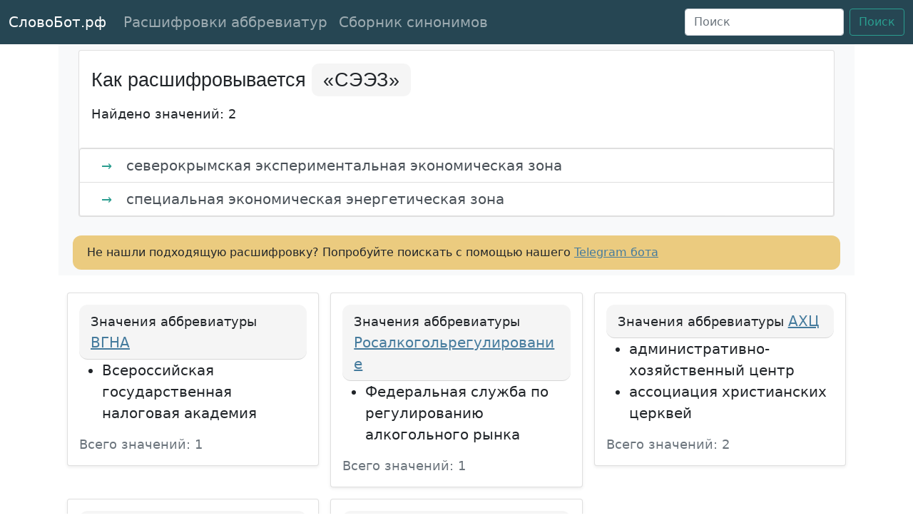

--- FILE ---
content_type: text/html; charset=utf-8
request_url: https://xn--90ab0ambbpo.xn--p1ai/%D1%80%D0%B0%D1%81%D1%88%D0%B8%D1%84%D1%80%D0%BE%D0%B2%D0%BA%D0%B0/%D1%81%D1%8D%D1%8D%D0%B7/
body_size: 25609
content:
<!doctype html>
<html lang="ru">
<head>
    <meta charset="utf-8">
    <meta name="viewport" content="width=device-width, initial-scale=1">
    
        <meta name="description" content="Аббревиатура «СЭЭЗ» имеет 2 вариантов расшифровки. Какой подойдет вам?"/>
    

    <title>→ СЭЭЗ расшифровка - как расшифровывается аббревиатура «СЭЭЗ»?</title>

    
    <meta name="robots" content="index, follow, max-snippet:-1, max-image-preview:large, max-video-preview:-1"/>
    

    <link rel="canonical" href="https://xn--90ab0ambbpo.xn--p1ai/расшифровка/сээз/"/>

    <!-- Bootstrap core CSS -->
    <link href="https://cdn.jsdelivr.net/npm/bootstrap@5.0.0-beta1/dist/css/bootstrap.min.css" rel="stylesheet"
          integrity="sha384-giJF6kkoqNQ00vy+HMDP7azOuL0xtbfIcaT9wjKHr8RbDVddVHyTfAAsrekwKmP1" crossorigin="anonymous">

    <link rel="icon" href="http://xn--90ab0ambbpo.xn--p1ai/static/img/android-chrome-192x192.png" sizes="192x192">
    <link rel="apple-touch-icon" href="http://xn--90ab0ambbpo.xn--p1ai/static/img/apple-touch-icon.png" sizes="180x180">
    <link rel="icon" href="http://xn--90ab0ambbpo.xn--p1ai/static/img/favicon-16x16" sizes="16x16">
    <link rel="icon" href="http://xn--90ab0ambbpo.xn--p1ai/static/img/favicon-32x32.png" sizes="32x32">
    <link rel="icon" href="http://xn--90ab0ambbpo.xn--p1ai/static/img/favicon.ico">


    <style> .bd-placeholder-img {font-size: 1.125rem;text-anchor: middle;-webkit-user-select: none;-moz-user-select: none;user-select: none }@media (min-width: 768px) {.bd-placeholder-img-lg {font-size: 3.5rem }}body {font-size: 20px }h1, h2 {font-family: Roboto, Arial, Helvetica, sans-serif;font-size: 27px;font-weight: 400;line-height: 3rem }.h3 {font-family: Roboto, Arial, Helvetica, sans-serif;font-size: 24px;font-weight: 400;line-height: 3rem }.block-arrow {font-size: 18px !important;color: #2a9d8f;padding-left: 14px;padding-right: 14px }.bg-dark {background-color: #264653 !important }.btn-outline-success {color: #2a9d8f;border-color: #2a9d8f }.btn-outline-success:hover {color: #fff;background-color: #2a9d8f;border-color: #2a9d8f }a:hover {color: #2a9d8f }a {color: #457b9d;text-decoration: underline }::selection {background: #e9c46a }::-moz-selection {background: #e9c46a }.abbreviation-cover {font-family: "Open Sans", sans-serif;letter-spacing: .02em;background-color: #f5f5f5;padding: 8px 16px 8px 16px;border-radius: 10px;text-align: center }.footer-links {font-size: 17px }.card-header {border-radius: 12px !important;background-color: #f5f5f5 }.index-band {min-height: 35px;background-color: #e9c46a;text-align: center;padding-top: 5px;padding-bottom: 5px;border-top: 4px solid #e9c46a;border-bottom: 4px solid #e9c46a }.index-item {font-family: "Open Sans", sans-serif;font-size: 14pt;font-weight: 600;text-decoration: none;color: #264653;text-transform: uppercase;padding-left: 1%;padding-right: 1% }.meanings-list {font-family: 'Open Sans', sans-serif;font-size: 18px;padding: 15px;}.meaning-item-entry-source {background-color: #FFFBED;padding: 15px;font-size: 17px;}.item-link {text-decoration: none;}.v2-wikt-ex {color: darkgreen;}</style>

    
    <script type="application/ld+json">
  {
    "@context": "https://schema.org",
    "@type": "FAQPage",
    "mainEntity": [{
      "@type": "Question",
      "name": "Как расшифровывается «СЭЭЗ»?",
      "acceptedAnswer": {
        "@type": "Answer",
        "text": "<p>Аббревиатура «СЭЭЗ» имеет следующие расшифровки:</p><ul>
        
            <li class='list-group-item list-group-item-action'><span class='block-arrow'>→</span> северокрымская экспериментальная экономическая зона
            </li>
            <li class='list-group-item list-group-item-action'><span class='block-arrow'>→</span> специальная экономическая энергетическая зона
            </li></ul><p><a href=https://xn--90ab0ambbpo.xn--p1ai/расшифровка/сээз/> Смотреть все варианты</a></p>"
      }
    }]
  }

    </script>

    <script type="application/ld+json">
  {
    "@context": "https://schema.org",
    "@type": "BreadcrumbList",
    "itemListElement": [{
      "@type": "ListItem",
      "position": 1,
      "name": "СловоБот.рф",
      "item": "https://xn--90ab0ambbpo.xn--p1ai/"
    }, {
      "@type": "ListItem",
      "position": 2,
      "name": "«СЭЭЗ»",
      "item": "https://xn--90ab0ambbpo.xn--p1ai/расшифровка/сээз/"
    }]
  }
    </script>

    <script type="application/ld+json">
  {
    "@context": "https://schema.org",
    "@type": "WebSite",
    "url": "https://xn--90ab0ambbpo.xn--p1ai/",
    "name": "Как расшифровывается «СЭЭЗ»?",
    "description": "Расшифровка аббревиатуры «СЭЭЗ», разные варианты исходя из контекста",
    "potentialAction": {
      "@type": "SearchAction",
      "target": "https://xn--90ab0ambbpo.xn--p1ai/s/?q={search_term_string}",
      "query-input": "required name=search_term_string"
    }
  }
    </script>



    

        <script async src="https://pagead2.googlesyndication.com/pagead/js/adsbygoogle.js?client=ca-pub-4518887919560126"
        crossorigin="anonymous"></script>

        <!-- Yandex.RTB old -->
        <script>window.yaContextCb = window.yaContextCb || []</script>
        <script src="https://yandex.ru/ads/system/context.js" async></script>

        <!-- Yandex.RTB new -->
        <script>window.yaContextCb=window.yaContextCb||[]</script>
        <script src="https://yandex.ru/ads/system/context.js" async></script>

        







        

        <script>
        window.yaContextCb.push(()=>{
            Ya.Context.AdvManager.render({
                "blockId": "R-A-3712914-1",
                "type": "fullscreen",
                "platform": "touch"
            })
        })
        </script>


        <script>
        window.yaContextCb.push(()=>{
            Ya.Context.AdvManager.render({
                "blockId": "R-A-3712914-2",
                "type": "fullscreen",
                "platform": "desktop"
            })
        })
        </script>

        <script>
        window.yaContextCb.push(()=>{
            Ya.Context.AdvManager.render({
                "blockId": "R-A-3712914-3",
                "type": "floorAd",
                "platform": "touch"
            })
        })
        </script>

        <script>
        window.yaContextCb.push(()=>{
            Ya.Context.AdvManager.render({
                "blockId": "R-A-3712914-4",
                "type": "floorAd",
                "platform": "desktop"
            })
        })
        </script>
    

</head>
<body>

<nav class="navbar navbar-expand-md navbar-dark bg-dark">
    <div class="container-fluid">
        <a class="navbar-brand" href="http://xn--90ab0ambbpo.xn--p1ai/">СловоБот.рф</a>
        <button class="navbar-toggler" type="button" data-bs-toggle="collapse" data-bs-target="#navbarsExampleDefault"
                aria-controls="navbarsExampleDefault" aria-expanded="false" aria-label="Toggle navigation">
            <span class="navbar-toggler-icon"></span>
        </button>

        <div class="collapse navbar-collapse" id="navbarsExampleDefault">
            <ul class="navbar-nav me-auto mb-2 mb-md-0">
                <li class="nav-item">
                    <a class="nav-link" href="http://xn--90ab0ambbpo.xn--p1ai/расшифровки/">Расшифровки аббревиатур</a>
                </li>
                <li class="nav-item">
                    <a class="nav-link" href="http://xn--90ab0ambbpo.xn--p1ai/синонимы-к-слову/">Сборник синонимов</a>
                </li>
            </ul>
            <form class="d-flex" method="get" id="searchForm" onsubmit="submitSearchForm()"
                  action="https://xn--90ab0ambbpo.xn--p1ai/s/">
                <input class="form-control me-2" id="searchInputQuery" type="search" placeholder="Поиск"
                       aria-label="Поиск">
                <input type="hidden" name="q" id="searchQuery">
                <button class="btn btn-outline-success" type="submit">Поиск</button>
            </form>
        </div>
    </div>

    <script async type="text/javascript">
        function submitSearchForm() {
            document.getElementById("searchQuery").value = document.getElementById("searchInputQuery").value;
            return true;
        }
    </script>
</nav>


    <main class="container">

        <div class="py-2 px-3 bg-light">
            <div class="container">
                <div class="row row-cols-8 row-cols-sm-8 row-cols-md-8 g-3">
                    <div class="col">
                        <div class="card">
                            <div class="alert">
                                <h1>Как расшифровывается
                                    <span class="abbreviation-cover">«СЭЭЗ»</span>
                                </h1>
                                <small>Найдено значений: 2</small>
                            </div>

                            
                                <div id="yandex_rtb_R-A-3712914-5"></div>
                                <script>
                                window.yaContextCb.push(()=>{
                                    Ya.Context.AdvManager.render({
                                        "blockId": "R-A-3712914-5",
                                        "renderTo": "yandex_rtb_R-A-3712914-5"
                                    })
                                })
                                </script>
                            

                            <ul class="list-group">
                                
                                    <li class="list-group-item list-group-item-action">
                                        <span class="block-arrow">→</span> северокрымская экспериментальная экономическая зона
                                    </li>
                                
                                    <li class="list-group-item list-group-item-action">
                                        <span class="block-arrow">→</span> специальная экономическая энергетическая зона
                                    </li>
                                
                            </ul>
                        </div>
                    </div>
                </div>
                
                    <div id="yandex_rtb_R-A-3712914-6"></div>
                    <script>
                    window.yaContextCb.push(()=>{
                        Ya.Context.AdvManager.render({
                            "blockId": "R-A-3712914-6",
                            "renderTo": "yandex_rtb_R-A-3712914-6"
                        })
                    })
                    </script>
                
                <div class="row row-cols-8 row-cols-sm-8 row-cols-md-8 g-3" style="
    margin-top: 10px;
">
                    <div class="col" style="
    background-color: #e9c46ad9;
    border-radius: 12px;
">
                        <div style="padding: 12px;font-size: 16px;">Не нашли подходящую расшифровку? Попробуйте поискать
                            с помощью нашего <a href="https://t.me/rfSlovoBot" rel="noopener noreferrer nofollow">Telegram
                                бота</a></div>
                    </div>


                </div>
            </div>
        </div>

        <div class="py-4">
            <div class="container">

                <div class="row row-cols-1 row-cols-sm-2 row-cols-md-3 g-3">
                    
                        <div class="col">
                            <div class="card shadow-sm">
                                <div class="card-body">
                                    <p class="card-header">
                                        <small>Значения аббревиатуры</small>
                                        <a href="http://xn--90ab0ambbpo.xn--p1ai/расшифровка/вгна/">
                                            ВГНА
                                        </a>
                                    </p>
                                    
                                        <ul class="card-text">
                                            
                                                <li>Всероссийская государственная налоговая академия</li>
                                            
                                        </ul>
                                        <div class="d-flex justify-content-between align-items-center">
                                            <small class="text-muted">Всего значений: 1</small>
                                        </div>
                                    
                                </div>
                            </div>
                        </div>
                    
                        <div class="col">
                            <div class="card shadow-sm">
                                <div class="card-body">
                                    <p class="card-header">
                                        <small>Значения аббревиатуры</small>
                                        <a href="http://xn--90ab0ambbpo.xn--p1ai/расшифровка/росалкогольрегулирование/">
                                            Росалкогольрегулирование
                                        </a>
                                    </p>
                                    
                                        <ul class="card-text">
                                            
                                                <li>Федеральная служба по регулированию алкогольного рынка</li>
                                            
                                        </ul>
                                        <div class="d-flex justify-content-between align-items-center">
                                            <small class="text-muted">Всего значений: 1</small>
                                        </div>
                                    
                                </div>
                            </div>
                        </div>
                    
                        <div class="col">
                            <div class="card shadow-sm">
                                <div class="card-body">
                                    <p class="card-header">
                                        <small>Значения аббревиатуры</small>
                                        <a href="http://xn--90ab0ambbpo.xn--p1ai/расшифровка/ахц/">
                                            АХЦ
                                        </a>
                                    </p>
                                    
                                        <ul class="card-text">
                                            
                                                <li>административно-хозяйственный центр</li>
                                            
                                                <li>ассоциация христианских церквей</li>
                                            
                                        </ul>
                                        <div class="d-flex justify-content-between align-items-center">
                                            <small class="text-muted">Всего значений: 2</small>
                                        </div>
                                    
                                </div>
                            </div>
                        </div>
                    
                        <div class="col">
                            <div class="card shadow-sm">
                                <div class="card-body">
                                    <p class="card-header">
                                        <small>Значения аббревиатуры</small>
                                        <a href="http://xn--90ab0ambbpo.xn--p1ai/расшифровка/нисип/">
                                            НИСИП
                                        </a>
                                    </p>
                                    
                                        <ul class="card-text">
                                            
                                                <li>Независимый институт социально-исторических проблем</li>
                                            
                                        </ul>
                                        <div class="d-flex justify-content-between align-items-center">
                                            <small class="text-muted">Всего значений: 1</small>
                                        </div>
                                    
                                </div>
                            </div>
                        </div>
                    
                        <div class="col">
                            <div class="card shadow-sm">
                                <div class="card-body">
                                    <p class="card-header">
                                        <small>Значения аббревиатуры</small>
                                        <a href="http://xn--90ab0ambbpo.xn--p1ai/расшифровка/дмц/">
                                            ДМЦ
                                        </a>
                                    </p>
                                    
                                        <ul class="card-text">
                                            
                                                <li>день менструального цикла</li>
                                            
                                                <li>детский медицинский центр</li>
                                            
                                                <li>дифференциальный манометр цифровой</li>
                                            
                                                <li>Дороги меняют цвет</li>
                                            
                                        </ul>
                                        <div class="d-flex justify-content-between align-items-center">
                                            <small class="text-muted">Всего значений: 4</small>
                                        </div>
                                    
                                </div>
                            </div>
                        </div>
                    
                </div>
            </div>
        </div>

    </main>

    <div class="container-fluid index-band" id="bottom-bar">
    <a class="index-item" href="http://xn--90ab0ambbpo.xn--p1ai/сокращения-на-букву/а/">а</a>
    <a class="index-item" href="http://xn--90ab0ambbpo.xn--p1ai/сокращения-на-букву/б/">б</a>
    <a class="index-item" href="http://xn--90ab0ambbpo.xn--p1ai/сокращения-на-букву/в/">в</a>
    <a class="index-item" href="http://xn--90ab0ambbpo.xn--p1ai/сокращения-на-букву/г/">г</a>
    <a class="index-item" href="http://xn--90ab0ambbpo.xn--p1ai/сокращения-на-букву/д/">д</a>
    <a class="index-item" href="http://xn--90ab0ambbpo.xn--p1ai/сокращения-на-букву/е/">е</a>
    <a class="index-item" href="http://xn--90ab0ambbpo.xn--p1ai/сокращения-на-букву/ё/">ё</a>
    <a class="index-item" href="http://xn--90ab0ambbpo.xn--p1ai/сокращения-на-букву/ж/">ж</a>
    <a class="index-item" href="http://xn--90ab0ambbpo.xn--p1ai/сокращения-на-букву/з/">з</a>
    <a class="index-item" href="http://xn--90ab0ambbpo.xn--p1ai/сокращения-на-букву/и/">и</a>
    <a class="index-item" href="http://xn--90ab0ambbpo.xn--p1ai/сокращения-на-букву/й/">й</a>
    <a class="index-item" href="http://xn--90ab0ambbpo.xn--p1ai/сокращения-на-букву/к/">к</a>
    <a class="index-item" href="http://xn--90ab0ambbpo.xn--p1ai/сокращения-на-букву/л/">л</a>
    <a class="index-item" href="http://xn--90ab0ambbpo.xn--p1ai/сокращения-на-букву/м/">м</a>
    <a class="index-item" href="http://xn--90ab0ambbpo.xn--p1ai/сокращения-на-букву/н/">н</a>
    <a class="index-item" href="http://xn--90ab0ambbpo.xn--p1ai/сокращения-на-букву/о/">о</a>
    <a class="index-item" href="http://xn--90ab0ambbpo.xn--p1ai/сокращения-на-букву/п/">п</a>
    <a class="index-item" href="http://xn--90ab0ambbpo.xn--p1ai/сокращения-на-букву/р/">р</a>
    <a class="index-item" href="http://xn--90ab0ambbpo.xn--p1ai/сокращения-на-букву/с/">с</a>
    <a class="index-item" href="http://xn--90ab0ambbpo.xn--p1ai/сокращения-на-букву/т/">т</a>
    <a class="index-item" href="http://xn--90ab0ambbpo.xn--p1ai/сокращения-на-букву/у/">у</a>
    <a class="index-item" href="http://xn--90ab0ambbpo.xn--p1ai/сокращения-на-букву/ф/">ф</a>
    <a class="index-item" href="http://xn--90ab0ambbpo.xn--p1ai/сокращения-на-букву/х/">х</a>
    <a class="index-item" href="http://xn--90ab0ambbpo.xn--p1ai/сокращения-на-букву/ц/">ц</a>
    <a class="index-item" href="http://xn--90ab0ambbpo.xn--p1ai/сокращения-на-букву/ч/">ч</a>
    <a class="index-item" href="http://xn--90ab0ambbpo.xn--p1ai/сокращения-на-букву/ш/">ш</a>
    <a class="index-item" href="http://xn--90ab0ambbpo.xn--p1ai/сокращения-на-букву/щ/">щ</a>
    <a class="index-item" href="http://xn--90ab0ambbpo.xn--p1ai/сокращения-на-букву/э/">э</a>
    <a class="index-item" href="http://xn--90ab0ambbpo.xn--p1ai/сокращения-на-букву/ю/">ю</a>
    <a class="index-item" href="http://xn--90ab0ambbpo.xn--p1ai/сокращения-на-букву/я/">я</a>
</div>




    <footer class="text-muted py-5">
        <div class="container">
            <p class="float-end mb-1">
                <a href="#">Наверх</a>
            </p>
            <p class="mb-1">СловоБот.РФ © Сборник синонимов и аббревиатур с расшифровками</p>
            <p class="mb-1">Есть вопросы или предложения? Загляните на страницу
                <a href="http://xn--90ab0ambbpo.xn--p1ai/contacts/">Контактов</a>
            </p>
            <p class="mb-0 footer-links">
                <a href="http://xn--90ab0ambbpo.xn--p1ai/privacy/">Политика Конфиденциальности</a>
                &nbsp;&nbsp;&nbsp;&nbsp;
                <a href="http://xn--90ab0ambbpo.xn--p1ai/terms/">Условия использования</a>
                &nbsp;&nbsp;&nbsp;&nbsp;
                <a href="http://xn--90ab0ambbpo.xn--p1ai/about/">О Сайте</a>
                &nbsp;&nbsp;&nbsp;&nbsp;
            </p>
        </div>
    </footer>


<script async src="https://cdn.jsdelivr.net/npm/bootstrap@5.0.0-beta2/dist/js/bootstrap.min.js"
        integrity="sha384-nsg8ua9HAw1y0W1btsyWgBklPnCUAFLuTMS2G72MMONqmOymq585AcH49TLBQObG"
        crossorigin="anonymous"></script>


    <!-- Yandex.Metrika counter -->
    <script async type="text/javascript">
        (function (m, e, t, r, i, k, a) {
            m[i] = m[i] || function () {
                (m[i].a = m[i].a || []).push(arguments)
            };
            m[i].l = 1 * new Date();
            k = e.createElement(t), a = e.getElementsByTagName(t)[0], k.async = 1, k.src = r, a.parentNode.insertBefore(k, a)
        })
        (window, document, "script", "https://mc.yandex.ru/metrika/tag.js", "ym");

        ym(72387637, "init", {
            clickmap: true,
            trackLinks: true,
            accurateTrackBounce: true,
            webvisor: true
        });
    </script>
    <noscript>
        <div><img src="https://mc.yandex.ru/watch/72387637" style="position:absolute; left:-9999px;" alt=""/></div>
    </noscript>
    <!-- /Yandex.Metrika counter -->



    <!-- Google tag (gtag.js) -->
    <script async src="https://www.googletagmanager.com/gtag/js?id=G-SBWTT6ZWCV"></script>
    <script>
        window.dataLayer = window.dataLayer || [];

        function gtag() {
            dataLayer.push(arguments);
        }

        gtag('js', new Date());

        gtag('config', 'G-SBWTT6ZWCV');
    </script>

    <script defer src="https://xn--90ab0ambbpo.xn--p1ai/1.js"></script>

</body>
</html>

--- FILE ---
content_type: text/html; charset=utf-8
request_url: https://www.google.com/recaptcha/api2/aframe
body_size: 268
content:
<!DOCTYPE HTML><html><head><meta http-equiv="content-type" content="text/html; charset=UTF-8"></head><body><script nonce="Lv3jq2H3vK18rWoSZj1iDQ">/** Anti-fraud and anti-abuse applications only. See google.com/recaptcha */ try{var clients={'sodar':'https://pagead2.googlesyndication.com/pagead/sodar?'};window.addEventListener("message",function(a){try{if(a.source===window.parent){var b=JSON.parse(a.data);var c=clients[b['id']];if(c){var d=document.createElement('img');d.src=c+b['params']+'&rc='+(localStorage.getItem("rc::a")?sessionStorage.getItem("rc::b"):"");window.document.body.appendChild(d);sessionStorage.setItem("rc::e",parseInt(sessionStorage.getItem("rc::e")||0)+1);localStorage.setItem("rc::h",'1768558627138');}}}catch(b){}});window.parent.postMessage("_grecaptcha_ready", "*");}catch(b){}</script></body></html>